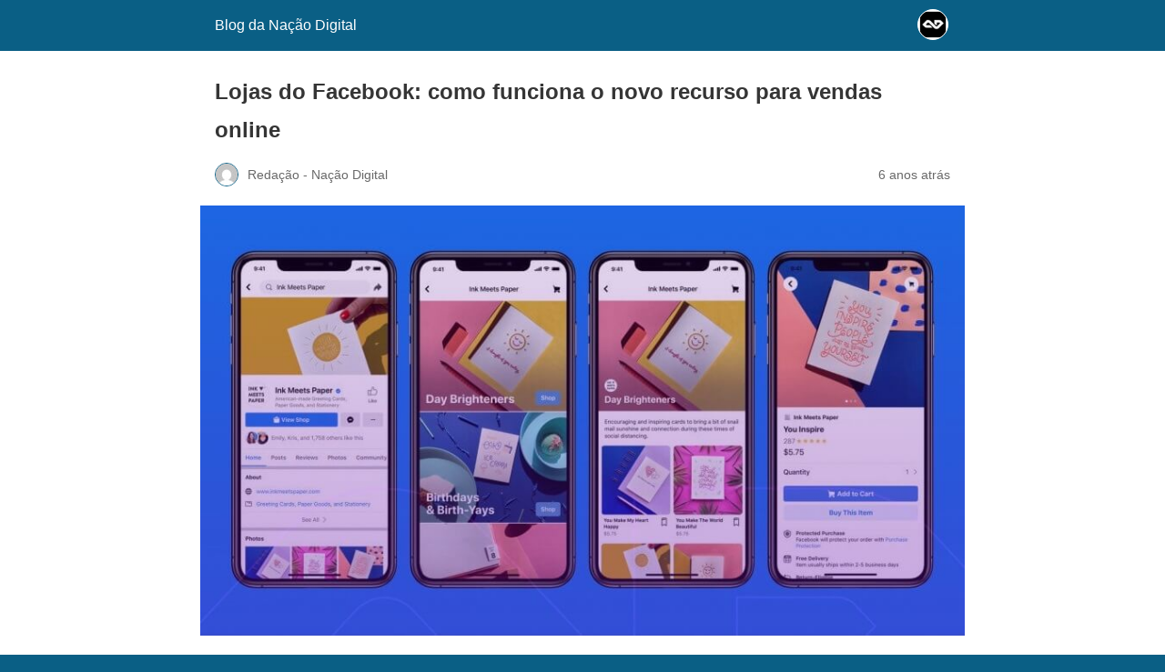

--- FILE ---
content_type: text/html; charset=utf-8
request_url: https://nacao.digital/blog/lojas-do-facebook/?amp=1
body_size: 10876
content:
<!DOCTYPE html>
<html amp lang="pt-BR" data-amp-auto-lightbox-disable transformed="self;v=1" i-amphtml-layout="" i-amphtml-no-boilerplate="">
<head><meta charset="utf-8"><meta name="viewport" content="width=device-width,minimum-scale=1"><link rel="preconnect" href="https://cdn.ampproject.org"><style amp-runtime="" i-amphtml-version="012512221826001">html{overflow-x:hidden!important}html.i-amphtml-fie{height:100%!important;width:100%!important}html:not([amp4ads]),html:not([amp4ads]) body{height:auto!important}html:not([amp4ads]) body{margin:0!important}body{-webkit-text-size-adjust:100%;-moz-text-size-adjust:100%;-ms-text-size-adjust:100%;text-size-adjust:100%}html.i-amphtml-singledoc.i-amphtml-embedded{-ms-touch-action:pan-y pinch-zoom;touch-action:pan-y pinch-zoom}html.i-amphtml-fie>body,html.i-amphtml-singledoc>body{overflow:visible!important}html.i-amphtml-fie:not(.i-amphtml-inabox)>body,html.i-amphtml-singledoc:not(.i-amphtml-inabox)>body{position:relative!important}html.i-amphtml-ios-embed-legacy>body{overflow-x:hidden!important;overflow-y:auto!important;position:absolute!important}html.i-amphtml-ios-embed{overflow-y:auto!important;position:static}#i-amphtml-wrapper{overflow-x:hidden!important;overflow-y:auto!important;position:absolute!important;top:0!important;left:0!important;right:0!important;bottom:0!important;margin:0!important;display:block!important}html.i-amphtml-ios-embed.i-amphtml-ios-overscroll,html.i-amphtml-ios-embed.i-amphtml-ios-overscroll>#i-amphtml-wrapper{-webkit-overflow-scrolling:touch!important}#i-amphtml-wrapper>body{position:relative!important;border-top:1px solid transparent!important}#i-amphtml-wrapper+body{visibility:visible}#i-amphtml-wrapper+body .i-amphtml-lightbox-element,#i-amphtml-wrapper+body[i-amphtml-lightbox]{visibility:hidden}#i-amphtml-wrapper+body[i-amphtml-lightbox] .i-amphtml-lightbox-element{visibility:visible}#i-amphtml-wrapper.i-amphtml-scroll-disabled,.i-amphtml-scroll-disabled{overflow-x:hidden!important;overflow-y:hidden!important}amp-instagram{padding:54px 0px 0px!important;background-color:#fff}amp-iframe iframe{box-sizing:border-box!important}[amp-access][amp-access-hide]{display:none}[subscriptions-dialog],body:not(.i-amphtml-subs-ready) [subscriptions-action],body:not(.i-amphtml-subs-ready) [subscriptions-section]{display:none!important}amp-experiment,amp-live-list>[update]{display:none}amp-list[resizable-children]>.i-amphtml-loading-container.amp-hidden{display:none!important}amp-list [fetch-error],amp-list[load-more] [load-more-button],amp-list[load-more] [load-more-end],amp-list[load-more] [load-more-failed],amp-list[load-more] [load-more-loading]{display:none}amp-list[diffable] div[role=list]{display:block}amp-story-page,amp-story[standalone]{min-height:1px!important;display:block!important;height:100%!important;margin:0!important;padding:0!important;overflow:hidden!important;width:100%!important}amp-story[standalone]{background-color:#000!important;position:relative!important}amp-story-page{background-color:#757575}amp-story .amp-active>div,amp-story .i-amphtml-loader-background{display:none!important}amp-story-page:not(:first-of-type):not([distance]):not([active]){transform:translateY(1000vh)!important}amp-autocomplete{position:relative!important;display:inline-block!important}amp-autocomplete>input,amp-autocomplete>textarea{padding:0.5rem;border:1px solid rgba(0,0,0,.33)}.i-amphtml-autocomplete-results,amp-autocomplete>input,amp-autocomplete>textarea{font-size:1rem;line-height:1.5rem}[amp-fx^=fly-in]{visibility:hidden}amp-script[nodom],amp-script[sandboxed]{position:fixed!important;top:0!important;width:1px!important;height:1px!important;overflow:hidden!important;visibility:hidden}
/*# sourceURL=/css/ampdoc.css*/[hidden]{display:none!important}.i-amphtml-element{display:inline-block}.i-amphtml-blurry-placeholder{transition:opacity 0.3s cubic-bezier(0.0,0.0,0.2,1)!important;pointer-events:none}[layout=nodisplay]:not(.i-amphtml-element){display:none!important}.i-amphtml-layout-fixed,[layout=fixed][width][height]:not(.i-amphtml-layout-fixed){display:inline-block;position:relative}.i-amphtml-layout-responsive,[layout=responsive][width][height]:not(.i-amphtml-layout-responsive),[width][height][heights]:not([layout]):not(.i-amphtml-layout-responsive),[width][height][sizes]:not(img):not([layout]):not(.i-amphtml-layout-responsive){display:block;position:relative}.i-amphtml-layout-intrinsic,[layout=intrinsic][width][height]:not(.i-amphtml-layout-intrinsic){display:inline-block;position:relative;max-width:100%}.i-amphtml-layout-intrinsic .i-amphtml-sizer{max-width:100%}.i-amphtml-intrinsic-sizer{max-width:100%;display:block!important}.i-amphtml-layout-container,.i-amphtml-layout-fixed-height,[layout=container],[layout=fixed-height][height]:not(.i-amphtml-layout-fixed-height){display:block;position:relative}.i-amphtml-layout-fill,.i-amphtml-layout-fill.i-amphtml-notbuilt,[layout=fill]:not(.i-amphtml-layout-fill),body noscript>*{display:block;overflow:hidden!important;position:absolute;top:0;left:0;bottom:0;right:0}body noscript>*{position:absolute!important;width:100%;height:100%;z-index:2}body noscript{display:inline!important}.i-amphtml-layout-flex-item,[layout=flex-item]:not(.i-amphtml-layout-flex-item){display:block;position:relative;-ms-flex:1 1 auto;flex:1 1 auto}.i-amphtml-layout-fluid{position:relative}.i-amphtml-layout-size-defined{overflow:hidden!important}.i-amphtml-layout-awaiting-size{position:absolute!important;top:auto!important;bottom:auto!important}i-amphtml-sizer{display:block!important}@supports (aspect-ratio:1/1){i-amphtml-sizer.i-amphtml-disable-ar{display:none!important}}.i-amphtml-blurry-placeholder,.i-amphtml-fill-content{display:block;height:0;max-height:100%;max-width:100%;min-height:100%;min-width:100%;width:0;margin:auto}.i-amphtml-layout-size-defined .i-amphtml-fill-content{position:absolute;top:0;left:0;bottom:0;right:0}.i-amphtml-replaced-content,.i-amphtml-screen-reader{padding:0!important;border:none!important}.i-amphtml-screen-reader{position:fixed!important;top:0px!important;left:0px!important;width:4px!important;height:4px!important;opacity:0!important;overflow:hidden!important;margin:0!important;display:block!important;visibility:visible!important}.i-amphtml-screen-reader~.i-amphtml-screen-reader{left:8px!important}.i-amphtml-screen-reader~.i-amphtml-screen-reader~.i-amphtml-screen-reader{left:12px!important}.i-amphtml-screen-reader~.i-amphtml-screen-reader~.i-amphtml-screen-reader~.i-amphtml-screen-reader{left:16px!important}.i-amphtml-unresolved{position:relative;overflow:hidden!important}.i-amphtml-select-disabled{-webkit-user-select:none!important;-ms-user-select:none!important;user-select:none!important}.i-amphtml-notbuilt,[layout]:not(.i-amphtml-element),[width][height][heights]:not([layout]):not(.i-amphtml-element),[width][height][sizes]:not(img):not([layout]):not(.i-amphtml-element){position:relative;overflow:hidden!important;color:transparent!important}.i-amphtml-notbuilt:not(.i-amphtml-layout-container)>*,[layout]:not([layout=container]):not(.i-amphtml-element)>*,[width][height][heights]:not([layout]):not(.i-amphtml-element)>*,[width][height][sizes]:not([layout]):not(.i-amphtml-element)>*{display:none}amp-img:not(.i-amphtml-element)[i-amphtml-ssr]>img.i-amphtml-fill-content{display:block}.i-amphtml-notbuilt:not(.i-amphtml-layout-container),[layout]:not([layout=container]):not(.i-amphtml-element),[width][height][heights]:not([layout]):not(.i-amphtml-element),[width][height][sizes]:not(img):not([layout]):not(.i-amphtml-element){color:transparent!important;line-height:0!important}.i-amphtml-ghost{visibility:hidden!important}.i-amphtml-element>[placeholder],[layout]:not(.i-amphtml-element)>[placeholder],[width][height][heights]:not([layout]):not(.i-amphtml-element)>[placeholder],[width][height][sizes]:not([layout]):not(.i-amphtml-element)>[placeholder]{display:block;line-height:normal}.i-amphtml-element>[placeholder].amp-hidden,.i-amphtml-element>[placeholder].hidden{visibility:hidden}.i-amphtml-element:not(.amp-notsupported)>[fallback],.i-amphtml-layout-container>[placeholder].amp-hidden,.i-amphtml-layout-container>[placeholder].hidden{display:none}.i-amphtml-layout-size-defined>[fallback],.i-amphtml-layout-size-defined>[placeholder]{position:absolute!important;top:0!important;left:0!important;right:0!important;bottom:0!important;z-index:1}amp-img[i-amphtml-ssr]:not(.i-amphtml-element)>[placeholder]{z-index:auto}.i-amphtml-notbuilt>[placeholder]{display:block!important}.i-amphtml-hidden-by-media-query{display:none!important}.i-amphtml-element-error{background:red!important;color:#fff!important;position:relative!important}.i-amphtml-element-error:before{content:attr(error-message)}i-amp-scroll-container,i-amphtml-scroll-container{position:absolute;top:0;left:0;right:0;bottom:0;display:block}i-amp-scroll-container.amp-active,i-amphtml-scroll-container.amp-active{overflow:auto;-webkit-overflow-scrolling:touch}.i-amphtml-loading-container{display:block!important;pointer-events:none;z-index:1}.i-amphtml-notbuilt>.i-amphtml-loading-container{display:block!important}.i-amphtml-loading-container.amp-hidden{visibility:hidden}.i-amphtml-element>[overflow]{cursor:pointer;position:relative;z-index:2;visibility:hidden;display:initial;line-height:normal}.i-amphtml-layout-size-defined>[overflow]{position:absolute}.i-amphtml-element>[overflow].amp-visible{visibility:visible}template{display:none!important}.amp-border-box,.amp-border-box *,.amp-border-box :after,.amp-border-box :before{box-sizing:border-box}amp-pixel{display:none!important}amp-analytics,amp-auto-ads,amp-story-auto-ads{position:fixed!important;top:0!important;width:1px!important;height:1px!important;overflow:hidden!important;visibility:hidden}amp-story{visibility:hidden!important}html.i-amphtml-fie>amp-analytics{position:initial!important}[visible-when-invalid]:not(.visible),form [submit-error],form [submit-success],form [submitting]{display:none}amp-accordion{display:block!important}@media (min-width:1px){:where(amp-accordion>section)>:first-child{margin:0;background-color:#efefef;padding-right:20px;border:1px solid #dfdfdf}:where(amp-accordion>section)>:last-child{margin:0}}amp-accordion>section{float:none!important}amp-accordion>section>*{float:none!important;display:block!important;overflow:hidden!important;position:relative!important}amp-accordion,amp-accordion>section{margin:0}amp-accordion:not(.i-amphtml-built)>section>:last-child{display:none!important}amp-accordion:not(.i-amphtml-built)>section[expanded]>:last-child{display:block!important}
/*# sourceURL=/css/ampshared.css*/</style><meta name="amp-to-amp-navigation" content="AMP-Redirect-To; AMP.navigateTo"><meta name="description" content="Conheça a ferramenta Lojas do Facebook para impulsionar pequenos negócios digitais!"><meta property="og:locale" content="pt_BR"><meta property="og:type" content="article"><meta property="og:title" content="Lojas do Facebook: como funciona o novo recurso para vendas online"><meta property="og:description" content="Conheça a ferramenta Lojas do Facebook para impulsionar pequenos negócios digitais!"><meta property="og:url" content="https://nacao.digital/blog/lojas-do-facebook/"><meta property="og:site_name" content="Blog da Nação Digital"><meta property="article:publisher" content="https://www.facebook.com/inbound.commerce"><meta property="article:published_time" content="2020-05-20T19:38:51+00:00"><meta property="article:modified_time" content="2021-05-25T11:13:17+00:00"><meta property="og:image" content="https://nacao.digital/blog/wp-content/uploads/2020/05/lojas-do-facebook-facebook-shops-1.jpg"><meta property="og:image:width" content="887"><meta property="og:image:height" content="499"><meta property="og:image:type" content="image/jpeg"><meta name="author" content="Redação - Nação Digital"><meta name="twitter:card" content="summary_large_image"><meta name="twitter:label1" content="Escrito por"><meta name="twitter:data1" content="Redação - Nação Digital"><meta name="twitter:label2" content="Est. tempo de leitura"><meta name="twitter:data2" content="3 minutos"><meta name="robots" content="index, follow, max-image-preview:large, max-snippet:-1, max-video-preview:-1"><meta name="generator" content="AMP Plugin v2.5.2; mode=reader; theme=legacy"><meta name="generator" content="WordPress 6.4.7"><script async="" src="https://cdn.ampproject.org/v0.mjs" type="module" crossorigin="anonymous"></script><script async nomodule src="https://cdn.ampproject.org/v0.js" crossorigin="anonymous"></script><style amp-custom="">:root{--wp--preset--spacing--20:.44rem;--wp--preset--spacing--30:.67rem;--wp--preset--spacing--40:1rem;--wp--preset--spacing--50:1.5rem;--wp--preset--spacing--60:2.25rem;--wp--preset--spacing--70:3.38rem;--wp--preset--spacing--80:5.06rem}#amp-mobile-version-switcher{left:0;position:absolute;width:100%;z-index:100}#amp-mobile-version-switcher>a{background-color:#444;border:0;color:#eaeaea;display:block;font-family:-apple-system,BlinkMacSystemFont,Segoe UI,Roboto,Oxygen-Sans,Ubuntu,Cantarell,Helvetica Neue,sans-serif;font-size:16px;font-weight:600;padding:15px 0;text-align:center;-webkit-text-decoration:none;text-decoration:none}#amp-mobile-version-switcher>a:active,#amp-mobile-version-switcher>a:focus,#amp-mobile-version-switcher>a:hover{-webkit-text-decoration:underline;text-decoration:underline}:where(.wp-block-button__link){border-radius:9999px;box-shadow:none;padding:calc(.667em + 2px) calc(1.333em + 2px);text-decoration:none}:where(.wp-block-columns){margin-bottom:1.75em}:where(.wp-block-columns.has-background){padding:1.25em 2.375em}:where(.wp-block-post-comments input[type=submit]){border:none}:where(.wp-block-cover-image:not(.has-text-color)),:where(.wp-block-cover:not(.has-text-color)){color:#fff}:where(.wp-block-cover-image.is-light:not(.has-text-color)),:where(.wp-block-cover.is-light:not(.has-text-color)){color:#000}:where(.wp-block-file){margin-bottom:1.5em}:where(.wp-block-file__button){border-radius:2em;display:inline-block;padding:.5em 1em}:where(.wp-block-file__button):is(a):active,:where(.wp-block-file__button):is(a):focus,:where(.wp-block-file__button):is(a):hover,:where(.wp-block-file__button):is(a):visited{box-shadow:none;color:#fff;opacity:.85;text-decoration:none}@keyframes turn-on-visibility{0%{opacity:0}to{opacity:1}}@keyframes turn-off-visibility{0%{opacity:1;visibility:visible}99%{opacity:0;visibility:visible}to{opacity:0;visibility:hidden}}@keyframes lightbox-zoom-in{0%{transform:translate(calc(-50vw + var(--wp--lightbox-initial-left-position)),calc(-50vh + var(--wp--lightbox-initial-top-position))) scale(var(--wp--lightbox-scale))}to{transform:translate(-50%,-50%) scale(1)}}@keyframes lightbox-zoom-out{0%{transform:translate(-50%,-50%) scale(1);visibility:visible}99%{visibility:visible}to{transform:translate(calc(-50vw + var(--wp--lightbox-initial-left-position)),calc(-50vh + var(--wp--lightbox-initial-top-position))) scale(var(--wp--lightbox-scale));visibility:hidden}}:where(.wp-block-latest-comments:not([data-amp-original-style*=line-height] .wp-block-latest-comments__comment)){line-height:1.1}:where(.wp-block-latest-comments:not([data-amp-original-style*=line-height] .wp-block-latest-comments__comment-excerpt p)){line-height:1.8}:where(.wp-block-navigation.has-background .wp-block-navigation-item a:not(.wp-element-button)),:where(.wp-block-navigation.has-background .wp-block-navigation-submenu a:not(.wp-element-button)){padding:.5em 1em}:where(.wp-block-navigation .wp-block-navigation__submenu-container .wp-block-navigation-item a:not(.wp-element-button)),:where(.wp-block-navigation .wp-block-navigation__submenu-container .wp-block-navigation-submenu a:not(.wp-element-button)),:where(.wp-block-navigation .wp-block-navigation__submenu-container .wp-block-navigation-submenu button.wp-block-navigation-item__content),:where(.wp-block-navigation .wp-block-navigation__submenu-container .wp-block-pages-list__item button.wp-block-navigation-item__content){padding:.5em 1em}@keyframes overlay-menu__fade-in-animation{0%{opacity:0;transform:translateY(.5em)}to{opacity:1;transform:translateY(0)}}:where(p.has-text-color:not(.has-link-color)) a{color:inherit}:where(.wp-block-post-excerpt){margin-bottom:var(--wp--style--block-gap);margin-top:var(--wp--style--block-gap)}:where(.wp-block-preformatted.has-background){padding:1.25em 2.375em}:where(.wp-block-pullquote){margin:0 0 1em}:where(.wp-block-search__button){border:1px solid #ccc;padding:6px 10px}:where(.wp-block-search__button-inside .wp-block-search__inside-wrapper){border:1px solid #949494;box-sizing:border-box;padding:4px}:where(.wp-block-search__button-inside .wp-block-search__inside-wrapper) :where(.wp-block-search__button){padding:4px 8px}:where(.wp-block-term-description){margin-bottom:var(--wp--style--block-gap);margin-top:var(--wp--style--block-gap)}:where(pre.wp-block-verse){font-family:inherit}:root{--wp--preset--font-size--normal:16px;--wp--preset--font-size--huge:42px}.aligncenter{clear:both}html :where(.has-border-color){border-style:solid}html :where([data-amp-original-style*=border-top-color]){border-top-style:solid}html :where([data-amp-original-style*=border-right-color]){border-right-style:solid}html :where([data-amp-original-style*=border-bottom-color]){border-bottom-style:solid}html :where([data-amp-original-style*=border-left-color]){border-left-style:solid}html :where([data-amp-original-style*=border-width]){border-style:solid}html :where([data-amp-original-style*=border-top-width]){border-top-style:solid}html :where([data-amp-original-style*=border-right-width]){border-right-style:solid}html :where([data-amp-original-style*=border-bottom-width]){border-bottom-style:solid}html :where([data-amp-original-style*=border-left-width]){border-left-style:solid}html :where(amp-img[class*=wp-image-]),html :where(amp-anim[class*=wp-image-]){height:auto;max-width:100%}:where(figure){margin:0 0 1em}html :where(.is-position-sticky){--wp-admin--admin-bar--position-offset:var(--wp-admin--admin-bar--height,0px)}@media screen and (max-width:600px){html :where(.is-position-sticky){--wp-admin--admin-bar--position-offset:0px}}:where(.wp-block-group.has-background){padding:1.25em 2.375em}amp-img.amp-wp-enforced-sizes{object-fit:contain}amp-img img,amp-img noscript{image-rendering:inherit;object-fit:inherit;object-position:inherit}.aligncenter{margin-top:1em;margin-right:auto;margin-bottom:1em;margin-left:auto}.aligncenter{display:block;text-align:center;margin-left:auto;margin-right:auto}.amp-wp-enforced-sizes{max-width:100%;margin:0 auto}html{background:#0a5f85}body{background:#fff;color:#353535;font-family:Georgia,"Times New Roman",Times,Serif;font-weight:300;line-height:1.75}p,figure{margin:0 0 1em;padding:0}a,a:visited{color:#0a5f85}a:hover,a:active,a:focus{color:#353535}.amp-wp-meta,.amp-wp-header div,.amp-wp-title,.wp-caption-text,.amp-wp-tax-category,.amp-wp-tax-tag,.amp-wp-comments-link,.amp-wp-footer p,.back-to-top{font-family:-apple-system,BlinkMacSystemFont,"Segoe UI","Roboto","Oxygen-Sans","Ubuntu","Cantarell","Helvetica Neue",sans-serif}.amp-wp-header{background-color:#0a5f85}.amp-wp-header div{color:#fff;font-size:1em;font-weight:400;margin:0 auto;max-width:calc(840px - 32px);padding:.875em 16px;position:relative}.amp-wp-header a{color:#fff;text-decoration:none}.amp-wp-header .amp-wp-site-icon{background-color:#fff;border:1px solid #fff;border-radius:50%;position:absolute;right:18px;top:10px}.amp-wp-article{color:#353535;font-weight:400;margin:1.5em auto;max-width:840px;overflow-wrap:break-word;word-wrap:break-word}.amp-wp-article-header{align-items:center;align-content:stretch;display:flex;flex-wrap:wrap;justify-content:space-between;margin:1.5em 16px 0}.amp-wp-title{color:#353535;display:block;flex:1 0 100%;font-weight:900;margin:0 0 .625em;width:100%}.amp-wp-meta{color:#696969;display:inline-block;flex:2 1 50%;font-size:.875em;line-height:1.5em;margin:0 0 1.5em;padding:0}.amp-wp-article-header .amp-wp-meta:last-of-type{text-align:right}.amp-wp-article-header .amp-wp-meta:first-of-type{text-align:left}.amp-wp-byline amp-img,.amp-wp-byline .amp-wp-author{display:inline-block;vertical-align:middle}.amp-wp-byline amp-img{border:1px solid #0a5f85;border-radius:50%;position:relative;margin-right:6px}.amp-wp-posted-on{text-align:right}.amp-wp-article-featured-image{margin:0 0 1em}.amp-wp-article-featured-image img:not(amp-img){max-width:100%;height:auto;margin:0 auto}.amp-wp-article-featured-image amp-img{margin:0 auto}.amp-wp-article-featured-image.wp-caption .wp-caption-text{margin:0 18px}.amp-wp-article-content{margin:0 16px}.amp-wp-article-content .wp-caption{max-width:100%}.amp-wp-article-content amp-img{margin:0 auto}.wp-caption{padding:0}.wp-caption .wp-caption-text{border-bottom:1px solid #c2c2c2;color:#696969;font-size:.875em;line-height:1.5em;margin:0;padding:.66em 10px .75em}.amp-wp-article-footer .amp-wp-meta{display:block}.amp-wp-tax-category,.amp-wp-tax-tag{color:#696969;font-size:.875em;line-height:1.5em;margin:1.5em 16px}.amp-wp-comments-link{color:#696969;font-size:.875em;line-height:1.5em;text-align:center;margin:2.25em 0 1.5em}.amp-wp-comments-link a{border-style:solid;border-color:#c2c2c2;border-width:1px 1px 2px;border-radius:4px;background-color:transparent;color:#0a5f85;cursor:pointer;display:block;font-size:14px;font-weight:600;line-height:18px;margin:0 auto;max-width:200px;padding:11px 16px;text-decoration:none;width:50%;-webkit-transition:background-color .2s ease;transition:background-color .2s ease}.amp-wp-footer{border-top:1px solid #c2c2c2;margin:calc(1.5em - 1px) 0 0}.amp-wp-footer div{margin:0 auto;max-width:calc(840px - 32px);padding:1.25em 16px 1.25em;position:relative}.amp-wp-footer h2{font-size:1em;line-height:1.375em;margin:0 0 .5em}.amp-wp-footer p{color:#696969;font-size:.8em;line-height:1.5em;margin:0 85px 0 0}.amp-wp-footer a{text-decoration:none}.back-to-top{bottom:1.275em;font-size:.8em;font-weight:600;line-height:2em;position:absolute;right:16px}.amp-wp-c29ff9e:not(#_#_#_#_#_){width:700px}.amp-wp-d1ae8c5:not(#_#_#_#_#_){background-color:#12af0a}.amp-wp-9f55261:not(#_#_#_#_#_){background-color:#0866ff}.amp-wp-1b3bec2:not(#_#_#_#_#_){background-color:#007bb5}.amp-wp-fded0cf:not(#_#_#_#_#_){background-color:#1d9bf0}.amp-wp-3880128:not(#_#_#_#_#_){background-color:#2ca5e0}.amp-wp-ce7eb4c:not(#_#_#_#_#_){background-color:#888990}

/*# sourceURL=amp-custom.css */</style><link rel="canonical" href="https://nacao.digital/blog/lojas-do-facebook/"><script type="application/ld+json" class="yoast-schema-graph">{"@context":"https://schema.org","@graph":[{"@type":"Article","@id":"https://nacao.digital/blog/lojas-do-facebook/#article","isPartOf":{"@id":"https://nacao.digital/blog/lojas-do-facebook/"},"author":{"name":"Redação - Nação Digital","@id":"https://nacao.digital/blog/#/schema/person/4e45d0f5b6d52948e113abab0619dcdc"},"headline":"Lojas do Facebook: como funciona o novo recurso para vendas online","datePublished":"2020-05-20T19:38:51+00:00","dateModified":"2021-05-25T11:13:17+00:00","mainEntityOfPage":{"@id":"https://nacao.digital/blog/lojas-do-facebook/"},"wordCount":610,"commentCount":0,"publisher":{"@id":"https://nacao.digital/blog/#organization"},"image":{"@id":"https://nacao.digital/blog/lojas-do-facebook/#primaryimage"},"thumbnailUrl":"https://nacao.digital/blog/wp-content/uploads/2020/05/lojas-do-facebook-facebook-shops-1.jpg","keywords":["lojas do facebook"],"articleSection":["Marketing"],"inLanguage":"pt-BR","potentialAction":[{"@type":"CommentAction","name":"Comment","target":["https://nacao.digital/blog/lojas-do-facebook/#respond"]}]},{"@type":"WebPage","@id":"https://nacao.digital/blog/lojas-do-facebook/","url":"https://nacao.digital/blog/lojas-do-facebook/","name":"Lojas do Facebook: como funciona o novo recurso para vendas online","isPartOf":{"@id":"https://nacao.digital/blog/#website"},"primaryImageOfPage":{"@id":"https://nacao.digital/blog/lojas-do-facebook/#primaryimage"},"image":{"@id":"https://nacao.digital/blog/lojas-do-facebook/#primaryimage"},"thumbnailUrl":"https://nacao.digital/blog/wp-content/uploads/2020/05/lojas-do-facebook-facebook-shops-1.jpg","datePublished":"2020-05-20T19:38:51+00:00","dateModified":"2021-05-25T11:13:17+00:00","description":"Conheça a ferramenta Lojas do Facebook para impulsionar pequenos negócios digitais!","breadcrumb":{"@id":"https://nacao.digital/blog/lojas-do-facebook/#breadcrumb"},"inLanguage":"pt-BR","potentialAction":[{"@type":"ReadAction","target":["https://nacao.digital/blog/lojas-do-facebook/"]}]},{"@type":"ImageObject","inLanguage":"pt-BR","@id":"https://nacao.digital/blog/lojas-do-facebook/#primaryimage","url":"https://nacao.digital/blog/wp-content/uploads/2020/05/lojas-do-facebook-facebook-shops-1.jpg","contentUrl":"https://nacao.digital/blog/wp-content/uploads/2020/05/lojas-do-facebook-facebook-shops-1.jpg","width":887,"height":499,"caption":"lojas-do-facebook-facebook-shops"},{"@type":"BreadcrumbList","@id":"https://nacao.digital/blog/lojas-do-facebook/#breadcrumb","itemListElement":[{"@type":"ListItem","position":1,"name":"Início","item":"https://nacao.digital/blog/"},{"@type":"ListItem","position":2,"name":"Blog","item":"https://nacao.digital/blog/blog/"},{"@type":"ListItem","position":3,"name":"Lojas do Facebook: como funciona o novo recurso para vendas online"}]},{"@type":"WebSite","@id":"https://nacao.digital/blog/#website","url":"https://nacao.digital/blog/","name":"Blog da Nação Digital","description":"Aprenda as melhores estratégias para atrair público mais segmentado, converter mais e vender muito. Tudo isso usando a metodologia de Inbound Marketing para E-commerce.","publisher":{"@id":"https://nacao.digital/blog/#organization"},"potentialAction":[{"@type":"SearchAction","target":{"@type":"EntryPoint","urlTemplate":"https://nacao.digital/blog/?s={search_term_string}"},"query-input":"required name=search_term_string"}],"inLanguage":"pt-BR"},{"@type":"Organization","@id":"https://nacao.digital/blog/#organization","name":"Nação Digital","url":"https://nacao.digital/blog/","logo":{"@type":"ImageObject","inLanguage":"pt-BR","@id":"https://nacao.digital/blog/#/schema/logo/image/","url":"https://nacao.digital/blog/wp-content/uploads/2018/05/nacao-digital.jpg","contentUrl":"https://nacao.digital/blog/wp-content/uploads/2018/05/nacao-digital.jpg","width":590,"height":389,"caption":"Nação Digital"},"image":{"@id":"https://nacao.digital/blog/#/schema/logo/image/"},"sameAs":["https://www.facebook.com/inbound.commerce","https://www.instagram.com/nacaodigital/","https://pt.linkedin.com/company/nação-digital"]},{"@type":"Person","@id":"https://nacao.digital/blog/#/schema/person/4e45d0f5b6d52948e113abab0619dcdc","name":"Redação - Nação Digital","image":{"@type":"ImageObject","inLanguage":"pt-BR","@id":"https://nacao.digital/blog/#/schema/person/image/","url":"https://secure.gravatar.com/avatar/02e4691d00230d3425c562e7e363f571?s=96\u0026d=mm\u0026r=g","contentUrl":"https://secure.gravatar.com/avatar/02e4691d00230d3425c562e7e363f571?s=96\u0026d=mm\u0026r=g","caption":"Redação - Nação Digital"},"description":"Equipe de Redação da Nação Digital","sameAs":["http://nacao.digital"],"url":"https://nacao.digital/blog/author/redacao/"}]}</script><script type="application/ld+json" data-schema="5869-post-Default">{"@context":"https://schema.org/","@type":"Article","@id":"https://nacao.digital/blog/lojas-do-facebook/#Article","mainEntityOfPage":"https://nacao.digital/blog/lojas-do-facebook/","headline":"Lojas do Facebook: como funciona o novo recurso para vendas online","name":"Lojas do Facebook: como funciona o novo recurso para vendas online","description":"Conheça a ferramenta Lojas do Facebook para impulsionar pequenos negócios digitais!","datePublished":"2020-05-20","dateModified":"2021-05-25","author":{"@type":"Person","@id":"https://nacao.digital/blog/author/redacao/#Person","name":"Redação - Nação Digital","url":"https://nacao.digital/blog/author/redacao/","identifier":7,"description":"Equipe de Redação da Nação Digital","image":{"@type":"ImageObject","@id":"https://secure.gravatar.com/avatar/02e4691d00230d3425c562e7e363f571?s=96\u0026d=mm\u0026r=g","url":"https://secure.gravatar.com/avatar/02e4691d00230d3425c562e7e363f571?s=96\u0026d=mm\u0026r=g","height":96,"width":96}},"publisher":{"@type":"Organization","name":"Nação Digital","logo":{"@type":"ImageObject","@id":"https://nacao.digital/blog/wp-content/uploads/2019/03/logo-nd-1.png","url":"https://nacao.digital/blog/wp-content/uploads/2019/03/logo-nd-1.png","width":174,"height":22}},"image":{"@type":"ImageObject","@id":"https://nacao.digital/blog/wp-content/uploads/2020/05/lojas-do-facebook-facebook-shops-1.jpg","url":"https://nacao.digital/blog/wp-content/uploads/2020/05/lojas-do-facebook-facebook-shops-1.jpg","height":499,"width":887},"url":"https://nacao.digital/blog/lojas-do-facebook/","about":["Marketing"],"wordCount":585,"keywords":["lojas do facebook"],"articleBody":"   Este conteúdo foi atualizado em: 25/05/2021   O Facebook lançou esta semana uma novidade para lojas virtuais. O recurso Lojas do Facebook (ou Facebook Shops, em inglês) permite que o usuário navegue e compre produtos diretamente na página de uma empresa na rede social.Em comunicado à imprensa, o Facebook afirma que a possibilidade de comprar dentro da plataforma é uma maneira de ajudar pequenos negócios a sobreviver à crise de Covid-19. Sabemos que em todo o mundo há lojas fechando ou tentando acelerar a transformação digital para manter empregos e projetos.“Nosso objetivo é fazer a compra ser intuitiva e empoderar todos – dos donos de pequenos negócios a marcas globais – a usarem nossos aplicativos para se conectar com os clientes”, informa o Facebook.Lojas do FacebookO recurso funcionaria como um facilitador de negócios, pois a loja online é montada dentro do Facebook ou do Instagram, dispensando custos com plataforma de e-commerce e hospedagem.Criar a loja é grátis e está disponível para qualquer empreendedor – do pequeno ao grande negócio. Basta que as empresas selecionem os produtos que querem adicionar no catálogo e personalizar a aparência com uma foto de capa e cores que tenham ligação com a identidade visual da marca.Possibilidade de customização da Lojas do Facebook. Foto: Divulgação/FacebookPor enquanto, o recurso está restrito a alguns países – o Brasil incluso – e companhias. As empresas que receberem um e-mail informando que estão aptas a participar do teste poderão criar suas lojas no Facebook e no Instagram. Cerca de 1 milhão de organizações participarão dessa fase.Clientes poderão acessar as lojas nas páginas das empresas no Facebook ou na conta do Instagram, navegar, salvar produtos e fazer pedidos. O checkout pode ser feito no e-commerce ou dentro do aplicativo, mas por enquanto a última opção está disponível apenas para os Estados Unidos.Ao TechCrunch, o vice-presidente de anúncios do Facebook, Dan Levy, disse que mesmo a empresa cobrando “pequenas taxas” em cada compra, a monetização real virá da promoção de mais publicidade, com a exibição das lojas em anúncios e Stories.O suporte ao cliente será feito por WhatsApp, Messenger ou Instagram Direct. São por esses canais que o consumidor poderá tirar dúvidas, monitorar entregas ou falar sobre um pedido.Instagram ShopNos próximos meses, começando pelos Estados Unidos, será lançado o Instagram Shop, que será acessado pela aba Explorar, permitindo que o cliente pesquise produtos por marcas. Ainda neste ano, haverá uma nova aba de compras na barra de navegação que permitirá acessar o Instagram Shop com apenas um clique.Instagram Shop: ferramenta estará disponível em breve. Foto: Divulgação/FacebookCompras em livesEstá em fase de testes uma ferramenta para compra de produtos durante transmissões ao vivo no Facebook e Instagram – que se tornaram populares durante o isolamento social.Compras em lives: produtos serão exibidos na tela e usuários poderão clicar e comprar. Foto: Divulgação/FacebookEm breve, lojas, marcas e criadores de conteúdo poderão marcar produtos disponíveis nas Lojas do Facebook antes de fazerem uma live. Assim, todos os itens selecionados serão mostrados na parte inferior do vídeo durante a transmissão para que as pessoas possam clicar e comprar facilmente. Essa nova ferramenta será disponibilizada nos próximos meses – o Facebook não divulgou a data. new RDStationForms('newsletter-blog-post-00a6f862a0546f78a91d-html').createForm();Compartilhe:"}</script><script type="application/ld+json" data-schema="Breadcrumb">{"@context":"https://schema.org/","@type":"BreadcrumbList","itemListElement":[{"@type":"ListItem","position":1,"name":"Blog","item":"https://nacao.digital/blog/#breadcrumbitem"},{"@type":"ListItem","position":2,"name":"Lojas do Facebook: como funciona o novo recurso para vendas online","item":"https://nacao.digital/blog/lojas-do-facebook/#breadcrumbitem"}]}</script><title>Lojas do Facebook: como funciona o novo recurso para vendas online</title></head>

<body data-rsssl="1" class="">

<header id="top" class="amp-wp-header">
	<div>
		<a href="https://nacao.digital/blog/?amp=1">
										<amp-img src="https://nacao.digital/blog/wp-content/uploads/2020/03/cropped-Logo_Blog-32x32.png" width="32" height="32" class="amp-wp-site-icon amp-wp-enforced-sizes i-amphtml-layout-intrinsic i-amphtml-layout-size-defined" data-hero-candidate="" alt="Ícone do site" layout="intrinsic" data-hero i-amphtml-ssr i-amphtml-layout="intrinsic"><i-amphtml-sizer slot="i-amphtml-svc" class="i-amphtml-sizer"><img alt="" aria-hidden="true" class="i-amphtml-intrinsic-sizer" role="presentation" src="[data-uri]"></i-amphtml-sizer><img class="i-amphtml-fill-content i-amphtml-replaced-content" decoding="async" alt="Ícone do site" src="https://nacao.digital/blog/wp-content/uploads/2020/03/cropped-Logo_Blog-32x32.png"></amp-img>
						<span class="amp-site-title">
				Blog da Nação Digital			</span>
		</a>
	</div>
</header>

<article class="amp-wp-article">
	<header class="amp-wp-article-header">
		<h1 class="amp-wp-title">Lojas do Facebook: como funciona o novo recurso para vendas online</h1>
			<div class="amp-wp-meta amp-wp-byline">
					<amp-img src="https://secure.gravatar.com/avatar/02e4691d00230d3425c562e7e363f571?s=72&amp;d=mm&amp;r=g" srcset="
					https://secure.gravatar.com/avatar/02e4691d00230d3425c562e7e363f571?s=24&amp;d=mm&amp;r=g 1x,
					https://secure.gravatar.com/avatar/02e4691d00230d3425c562e7e363f571?s=48&amp;d=mm&amp;r=g 2x,
					https://secure.gravatar.com/avatar/02e4691d00230d3425c562e7e363f571?s=72&amp;d=mm&amp;r=g 3x
				" alt="Redação - Nação Digital" width="24" height="24" layout="fixed" class="i-amphtml-layout-fixed i-amphtml-layout-size-defined" style="width:24px;height:24px" i-amphtml-layout="fixed"></amp-img>
				<span class="amp-wp-author author vcard">Redação - Nação Digital</span>
	</div>
<div class="amp-wp-meta amp-wp-posted-on">
	<time datetime="2020-05-20T19:38:51+00:00">
		6 anos atrás	</time>
</div>
	</header>

	<figure class="amp-wp-article-featured-image wp-caption">
	<amp-img width="887" height="499" src="https://nacao.digital/blog/wp-content/uploads/2020/05/lojas-do-facebook-facebook-shops-1.jpg" class="attachment-large size-large wp-post-image amp-wp-enforced-sizes i-amphtml-layout-intrinsic i-amphtml-layout-size-defined" alt="lojas-do-facebook-facebook-shops" srcset="https://nacao.digital/blog/wp-content/uploads/2020/05/lojas-do-facebook-facebook-shops-1.jpg 887w, https://nacao.digital/blog/wp-content/uploads/2020/05/lojas-do-facebook-facebook-shops-1-300x169.jpg 300w, https://nacao.digital/blog/wp-content/uploads/2020/05/lojas-do-facebook-facebook-shops-1-768x432.jpg 768w" sizes="(max-width: 887px) 100vw, 887px" data-hero-candidate="" layout="intrinsic" disable-inline-width="" data-hero i-amphtml-ssr i-amphtml-layout="intrinsic"><i-amphtml-sizer slot="i-amphtml-svc" class="i-amphtml-sizer"><img alt="" aria-hidden="true" class="i-amphtml-intrinsic-sizer" role="presentation" src="[data-uri]"></i-amphtml-sizer><img class="i-amphtml-fill-content i-amphtml-replaced-content" decoding="async" alt="lojas-do-facebook-facebook-shops" src="https://nacao.digital/blog/wp-content/uploads/2020/05/lojas-do-facebook-facebook-shops-1.jpg" srcset="https://nacao.digital/blog/wp-content/uploads/2020/05/lojas-do-facebook-facebook-shops-1.jpg 887w, https://nacao.digital/blog/wp-content/uploads/2020/05/lojas-do-facebook-facebook-shops-1-300x169.jpg 300w, https://nacao.digital/blog/wp-content/uploads/2020/05/lojas-do-facebook-facebook-shops-1-768x432.jpg 768w" sizes="(max-width: 887px) 100vw, 887px"></amp-img>	</figure>

	<div class="amp-wp-article-content">
		<p class="last-modified"> <b> <i> Este conteúdo foi atualizado em: 25/05/2021 </i> </b> </p><p>O Facebook lançou esta semana uma novidade para lojas virtuais. O recurso<strong> Lojas do Facebook</strong> (ou Facebook Shops, em inglês) permite que o usuário navegue e compre produtos diretamente na página de uma empresa na rede social.</p>
<p></p>
<p>Em comunicado à imprensa, o Facebook afirma que a possibilidade de comprar dentro da plataforma é uma maneira de ajudar pequenos negócios a sobreviver à <a href="https://nacao.digital/blog/covid-19-e-commerce/?amp=1" target="_blank" rel="noopener noreferrer">crise de Covid-19</a>. Sabemos que em todo o mundo há lojas fechando ou tentando acelerar a transformação digital para manter empregos e projetos.</p>
<p>“Nosso objetivo é fazer a compra ser intuitiva e empoderar todos – dos donos de pequenos negócios a marcas globais – a usarem nossos aplicativos para se conectar com os clientes”, informa o Facebook.</p>
<h2>Lojas do Facebook</h2>
<p>O recurso funcionaria como um facilitador de negócios, pois a <strong>loja online é montada dentro do Facebook ou do Instagram</strong>, dispensando custos com <a href="https://nacao.digital/blog/plataformas-e-commerces-pequenos/?amp=1" target="_blank" rel="noopener noreferrer">plataforma de e-commerce</a> e hospedagem.</p>
<p>Criar a loja é grátis e está disponível para qualquer empreendedor – do pequeno ao grande negócio. Basta que as empresas selecionem os produtos que querem adicionar no catálogo e personalizar a aparência com uma foto de capa e cores que tenham ligação com a identidade visual da marca.</p>
<figure id="attachment_5870" aria-describedby="caption-attachment-5870" class="wp-caption aligncenter amp-wp-c29ff9e" data-amp-original-style="width: 700px"><amp-img class="size-full wp-image-5870 amp-wp-enforced-sizes i-amphtml-layout-intrinsic i-amphtml-layout-size-defined" src="https://nacao.digital/blog/wp-content/uploads/2020/05/lojas-do-facebook-facebook-shops.jpg" alt="lojas-do-facebook-facebook-shops" width="700" height="393" srcset="https://nacao.digital/blog/wp-content/uploads/2020/05/lojas-do-facebook-facebook-shops.jpg 700w, https://nacao.digital/blog/wp-content/uploads/2020/05/lojas-do-facebook-facebook-shops-300x168.jpg 300w" sizes="(max-width: 700px) 100vw, 700px" layout="intrinsic" disable-inline-width="" i-amphtml-layout="intrinsic"><i-amphtml-sizer slot="i-amphtml-svc" class="i-amphtml-sizer"><img alt="" aria-hidden="true" class="i-amphtml-intrinsic-sizer" role="presentation" src="[data-uri]"></i-amphtml-sizer><noscript><img decoding="async" src="https://nacao.digital/blog/wp-content/uploads/2020/05/lojas-do-facebook-facebook-shops.jpg" alt="lojas-do-facebook-facebook-shops" width="700" height="393" srcset="https://nacao.digital/blog/wp-content/uploads/2020/05/lojas-do-facebook-facebook-shops.jpg 700w, https://nacao.digital/blog/wp-content/uploads/2020/05/lojas-do-facebook-facebook-shops-300x168.jpg 300w" sizes="(max-width: 700px) 100vw, 700px"></noscript></amp-img><figcaption id="caption-attachment-5870" class="wp-caption-text">Possibilidade de customização da Lojas do Facebook. Foto: Divulgação/Facebook</figcaption></figure>
<p>Por enquanto, o recurso está restrito a alguns países – o Brasil incluso – e companhias. As empresas que receberem um e-mail informando que estão aptas a participar do teste poderão criar suas lojas no Facebook e no Instagram. Cerca de <strong>1 milhão de organizações participarão</strong> dessa fase.</p>
<p>Clientes poderão acessar as lojas nas páginas das <a href="https://www.amocrm.com/br/integracoes/facebook-messenger/?utm_source=inbound&amp;utm_campaign=seobrasil&amp;utm_medium=link&amp;utm_content=na%C3%A7aodigital" target="_blank" rel="noopener noreferrer">empresas no Facebook</a> ou na conta do Instagram, navegar, salvar produtos e fazer pedidos. O checkout pode ser feito no e-commerce ou dentro do aplicativo, mas por enquanto a última opção está disponível apenas para os Estados Unidos.</p>
<p>Ao <a href="https://techcrunch.com/2020/05/19/facebook-shops/" target="_blank" rel="noopener noreferrer">TechCrunch</a>, o vice-presidente de anúncios do Facebook, Dan Levy, disse que mesmo a empresa cobrando “pequenas taxas” em cada compra, <strong>a monetização real virá da promoção de mais publicidade, com a exibição das lojas em anúncios e Stories</strong>.</p>
<p>O suporte ao cliente será feito por WhatsApp, Messenger ou Instagram Direct. São por esses canais que o consumidor poderá tirar dúvidas, monitorar entregas ou falar sobre um pedido.</p>
<h2>Instagram Shop</h2>
<p>Nos próximos meses, começando pelos Estados Unidos, será lançado o <strong>Instagram Shop</strong>, que será acessado pela aba Explorar, permitindo que o cliente pesquise produtos por marcas. Ainda neste ano, haverá uma nova aba de compras na barra de navegação que permitirá acessar o Instagram Shop com apenas um clique.</p>
<figure id="attachment_5871" aria-describedby="caption-attachment-5871" class="wp-caption aligncenter amp-wp-c29ff9e" data-amp-original-style="width: 700px"><amp-img class="size-full wp-image-5871 amp-wp-enforced-sizes i-amphtml-layout-intrinsic i-amphtml-layout-size-defined" src="https://nacao.digital/blog/wp-content/uploads/2020/05/lojas-do-facebook-facebook-shops-3.jpg" alt="lojas-do-facebook-facebook-shops" width="700" height="727" srcset="https://nacao.digital/blog/wp-content/uploads/2020/05/lojas-do-facebook-facebook-shops-3.jpg 700w, https://nacao.digital/blog/wp-content/uploads/2020/05/lojas-do-facebook-facebook-shops-3-289x300.jpg 289w" sizes="(max-width: 700px) 100vw, 700px" layout="intrinsic" disable-inline-width="" i-amphtml-layout="intrinsic"><i-amphtml-sizer slot="i-amphtml-svc" class="i-amphtml-sizer"><img alt="" aria-hidden="true" class="i-amphtml-intrinsic-sizer" role="presentation" src="[data-uri]"></i-amphtml-sizer><noscript><img decoding="async" src="https://nacao.digital/blog/wp-content/uploads/2020/05/lojas-do-facebook-facebook-shops-3.jpg" alt="lojas-do-facebook-facebook-shops" width="700" height="727" srcset="https://nacao.digital/blog/wp-content/uploads/2020/05/lojas-do-facebook-facebook-shops-3.jpg 700w, https://nacao.digital/blog/wp-content/uploads/2020/05/lojas-do-facebook-facebook-shops-3-289x300.jpg 289w" sizes="(max-width: 700px) 100vw, 700px"></noscript></amp-img><figcaption id="caption-attachment-5871" class="wp-caption-text">Instagram Shop: ferramenta estará disponível em breve. Foto: Divulgação/Facebook</figcaption></figure>
<h2>Compras em lives</h2>
<p>Está em fase de testes uma ferramenta para <strong>compra de produtos durante transmissões ao vivo no Facebook e Instagram</strong> – que se tornaram populares durante o isolamento social.</p>
<figure id="attachment_5872" aria-describedby="caption-attachment-5872" class="wp-caption aligncenter amp-wp-c29ff9e" data-amp-original-style="width: 700px"><amp-img class="size-full wp-image-5872 amp-wp-enforced-sizes i-amphtml-layout-intrinsic i-amphtml-layout-size-defined" src="https://nacao.digital/blog/wp-content/uploads/2020/05/lojas-do-facebook-facebook-shops-1.jpeg" alt="lojas-do-facebook-facebook-shops" width="700" height="393" srcset="https://nacao.digital/blog/wp-content/uploads/2020/05/lojas-do-facebook-facebook-shops-1.jpeg 700w, https://nacao.digital/blog/wp-content/uploads/2020/05/lojas-do-facebook-facebook-shops-1-300x168.jpeg 300w" sizes="(max-width: 700px) 100vw, 700px" layout="intrinsic" disable-inline-width="" i-amphtml-layout="intrinsic"><i-amphtml-sizer slot="i-amphtml-svc" class="i-amphtml-sizer"><img alt="" aria-hidden="true" class="i-amphtml-intrinsic-sizer" role="presentation" src="[data-uri]"></i-amphtml-sizer><noscript><img decoding="async" src="https://nacao.digital/blog/wp-content/uploads/2020/05/lojas-do-facebook-facebook-shops-1.jpeg" alt="lojas-do-facebook-facebook-shops" width="700" height="393" srcset="https://nacao.digital/blog/wp-content/uploads/2020/05/lojas-do-facebook-facebook-shops-1.jpeg 700w, https://nacao.digital/blog/wp-content/uploads/2020/05/lojas-do-facebook-facebook-shops-1-300x168.jpeg 300w" sizes="(max-width: 700px) 100vw, 700px"></noscript></amp-img><figcaption id="caption-attachment-5872" class="wp-caption-text">Compras em lives: produtos serão exibidos na tela e usuários poderão clicar e comprar. Foto: Divulgação/Facebook</figcaption></figure>
<p>Em breve, lojas, marcas e criadores de conteúdo poderão marcar produtos disponíveis nas Lojas do Facebook antes de fazerem uma live. Assim, todos os itens selecionados serão mostrados na parte inferior do vídeo durante a transmissão para que as pessoas possam clicar e comprar facilmente. Essa nova ferramenta será disponibilizada nos próximos meses – o Facebook não divulgou a data.</p>
<div id="newsletter-blog-post-00a6f862a0546f78a91d"></div>
<p><br>
</p>
<div class="addtoany_share_save_container addtoany_content addtoany_content_bottom"><div class="addtoany_header">Compartilhe:</div><div class="a2a_kit a2a_kit_size_44 addtoany_list" data-a2a-url="https://nacao.digital/blog/lojas-do-facebook/" data-a2a-title="Lojas do Facebook: como funciona o novo recurso para vendas online"><a class="a2a_button_whatsapp" href="https://www.addtoany.com/add_to/whatsapp?linkurl=https%3A%2F%2Fnacao.digital%2Fblog%2Flojas-do-facebook%2F&amp;linkname=Lojas%20do%20Facebook%3A%20como%20funciona%20o%20novo%20recurso%20para%20vendas%20online" title="WhatsApp" rel="nofollow noopener" target="_blank"><amp-img src="https://static.addtoany.com/buttons/whatsapp.svg" width="44" height="44" alt="WhatsApp" class="amp-wp-enforced-sizes amp-wp-d1ae8c5 i-amphtml-layout-intrinsic i-amphtml-layout-size-defined" layout="intrinsic" data-amp-original-style="background-color:#12AF0A;" i-amphtml-layout="intrinsic"><i-amphtml-sizer slot="i-amphtml-svc" class="i-amphtml-sizer"><img alt="" aria-hidden="true" class="i-amphtml-intrinsic-sizer" role="presentation" src="[data-uri]"></i-amphtml-sizer><noscript><img src="https://static.addtoany.com/buttons/whatsapp.svg" width="44" height="44" alt="WhatsApp"></noscript></amp-img></a><a class="a2a_button_facebook" href="https://www.addtoany.com/add_to/facebook?linkurl=https%3A%2F%2Fnacao.digital%2Fblog%2Flojas-do-facebook%2F&amp;linkname=Lojas%20do%20Facebook%3A%20como%20funciona%20o%20novo%20recurso%20para%20vendas%20online" title="Facebook" rel="nofollow noopener" target="_blank"><amp-img src="https://static.addtoany.com/buttons/facebook.svg" width="44" height="44" alt="Facebook" class="amp-wp-enforced-sizes amp-wp-9f55261 i-amphtml-layout-intrinsic i-amphtml-layout-size-defined" layout="intrinsic" data-amp-original-style="background-color:#0866FF;" i-amphtml-layout="intrinsic"><i-amphtml-sizer slot="i-amphtml-svc" class="i-amphtml-sizer"><img alt="" aria-hidden="true" class="i-amphtml-intrinsic-sizer" role="presentation" src="[data-uri]"></i-amphtml-sizer><noscript><img src="https://static.addtoany.com/buttons/facebook.svg" width="44" height="44" alt="Facebook"></noscript></amp-img></a><a class="a2a_button_linkedin" href="https://www.addtoany.com/add_to/linkedin?linkurl=https%3A%2F%2Fnacao.digital%2Fblog%2Flojas-do-facebook%2F&amp;linkname=Lojas%20do%20Facebook%3A%20como%20funciona%20o%20novo%20recurso%20para%20vendas%20online" title="LinkedIn" rel="nofollow noopener" target="_blank"><amp-img src="https://static.addtoany.com/buttons/linkedin.svg" width="44" height="44" alt="LinkedIn" class="amp-wp-enforced-sizes amp-wp-1b3bec2 i-amphtml-layout-intrinsic i-amphtml-layout-size-defined" layout="intrinsic" data-amp-original-style="background-color:#007BB5;" i-amphtml-layout="intrinsic"><i-amphtml-sizer slot="i-amphtml-svc" class="i-amphtml-sizer"><img alt="" aria-hidden="true" class="i-amphtml-intrinsic-sizer" role="presentation" src="[data-uri]"></i-amphtml-sizer><noscript><img src="https://static.addtoany.com/buttons/linkedin.svg" width="44" height="44" alt="LinkedIn"></noscript></amp-img></a><a class="a2a_button_twitter" href="https://www.addtoany.com/add_to/twitter?linkurl=https%3A%2F%2Fnacao.digital%2Fblog%2Flojas-do-facebook%2F&amp;linkname=Lojas%20do%20Facebook%3A%20como%20funciona%20o%20novo%20recurso%20para%20vendas%20online" title="Twitter" rel="nofollow noopener" target="_blank"><amp-img src="https://static.addtoany.com/buttons/twitter.svg" width="44" height="44" alt="Twitter" class="amp-wp-enforced-sizes amp-wp-fded0cf i-amphtml-layout-intrinsic i-amphtml-layout-size-defined" layout="intrinsic" data-amp-original-style="background-color:#1D9BF0;" i-amphtml-layout="intrinsic"><i-amphtml-sizer slot="i-amphtml-svc" class="i-amphtml-sizer"><img alt="" aria-hidden="true" class="i-amphtml-intrinsic-sizer" role="presentation" src="[data-uri]"></i-amphtml-sizer><noscript><img src="https://static.addtoany.com/buttons/twitter.svg" width="44" height="44" alt="Twitter"></noscript></amp-img></a><a class="a2a_button_telegram" href="https://www.addtoany.com/add_to/telegram?linkurl=https%3A%2F%2Fnacao.digital%2Fblog%2Flojas-do-facebook%2F&amp;linkname=Lojas%20do%20Facebook%3A%20como%20funciona%20o%20novo%20recurso%20para%20vendas%20online" title="Telegram" rel="nofollow noopener" target="_blank"><amp-img src="https://static.addtoany.com/buttons/telegram.svg" width="44" height="44" alt="Telegram" class="amp-wp-enforced-sizes amp-wp-3880128 i-amphtml-layout-intrinsic i-amphtml-layout-size-defined" layout="intrinsic" data-amp-original-style="background-color:#2CA5E0;" i-amphtml-layout="intrinsic"><i-amphtml-sizer slot="i-amphtml-svc" class="i-amphtml-sizer"><img alt="" aria-hidden="true" class="i-amphtml-intrinsic-sizer" role="presentation" src="[data-uri]"></i-amphtml-sizer><noscript><img src="https://static.addtoany.com/buttons/telegram.svg" width="44" height="44" alt="Telegram"></noscript></amp-img></a><a class="a2a_button_email" href="https://www.addtoany.com/add_to/email?linkurl=https%3A%2F%2Fnacao.digital%2Fblog%2Flojas-do-facebook%2F&amp;linkname=Lojas%20do%20Facebook%3A%20como%20funciona%20o%20novo%20recurso%20para%20vendas%20online" title="Email" rel="nofollow noopener" target="_blank"><amp-img src="https://static.addtoany.com/buttons/email.svg" width="44" height="44" alt="Email" class="amp-wp-enforced-sizes amp-wp-ce7eb4c i-amphtml-layout-intrinsic i-amphtml-layout-size-defined" layout="intrinsic" data-amp-original-style="background-color:#888990;" i-amphtml-layout="intrinsic"><i-amphtml-sizer slot="i-amphtml-svc" class="i-amphtml-sizer"><img alt="" aria-hidden="true" class="i-amphtml-intrinsic-sizer" role="presentation" src="[data-uri]"></i-amphtml-sizer><noscript><img src="https://static.addtoany.com/buttons/email.svg" width="44" height="44" alt="Email"></noscript></amp-img></a><a class="a2a_button_copy_link" href="https://www.addtoany.com/add_to/copy_link?linkurl=https%3A%2F%2Fnacao.digital%2Fblog%2Flojas-do-facebook%2F&amp;linkname=Lojas%20do%20Facebook%3A%20como%20funciona%20o%20novo%20recurso%20para%20vendas%20online" title="Copy Link" rel="nofollow noopener" target="_blank"><amp-img src="https://static.addtoany.com/buttons/link.svg" width="44" height="44" alt="Copy Link" class="amp-wp-enforced-sizes amp-wp-ce7eb4c i-amphtml-layout-intrinsic i-amphtml-layout-size-defined" layout="intrinsic" data-amp-original-style="background-color:#888990;" i-amphtml-layout="intrinsic"><i-amphtml-sizer slot="i-amphtml-svc" class="i-amphtml-sizer"><img alt="" aria-hidden="true" class="i-amphtml-intrinsic-sizer" role="presentation" src="[data-uri]"></i-amphtml-sizer><noscript><img src="https://static.addtoany.com/buttons/link.svg" width="44" height="44" alt="Copy Link"></noscript></amp-img></a></div></div>	</div>

	<footer class="amp-wp-article-footer">
			<div class="amp-wp-meta amp-wp-tax-category">
		Categorias: <a href="https://nacao.digital/blog/category/e-commerce/marketing/?amp=1" rel="category tag">Marketing</a>	</div>

	<div class="amp-wp-meta amp-wp-tax-tag">
		Tags: <a href="https://nacao.digital/blog/tag/lojas-do-facebook/?amp=1" rel="tag">lojas do facebook</a>	</div>
		<div class="amp-wp-meta amp-wp-comments-link">
		<a href="https://nacao.digital/blog/lojas-do-facebook/?amp=1#view_comments">
			Deixar um comentário		</a>
	</div>
	</footer>
</article>

<footer class="amp-wp-footer">
	<div>
		<h2>Blog da Nação Digital</h2>
		<a href="#top" class="back-to-top">Ir para o topo</a>
	</div>
</footer>


		<div id="amp-mobile-version-switcher">
			<a rel="nofollow" href="https://nacao.digital/blog/lojas-do-facebook/?noamp=mobile">
				Sair da versão mobile			</a>
		</div>

				

</body></html>
